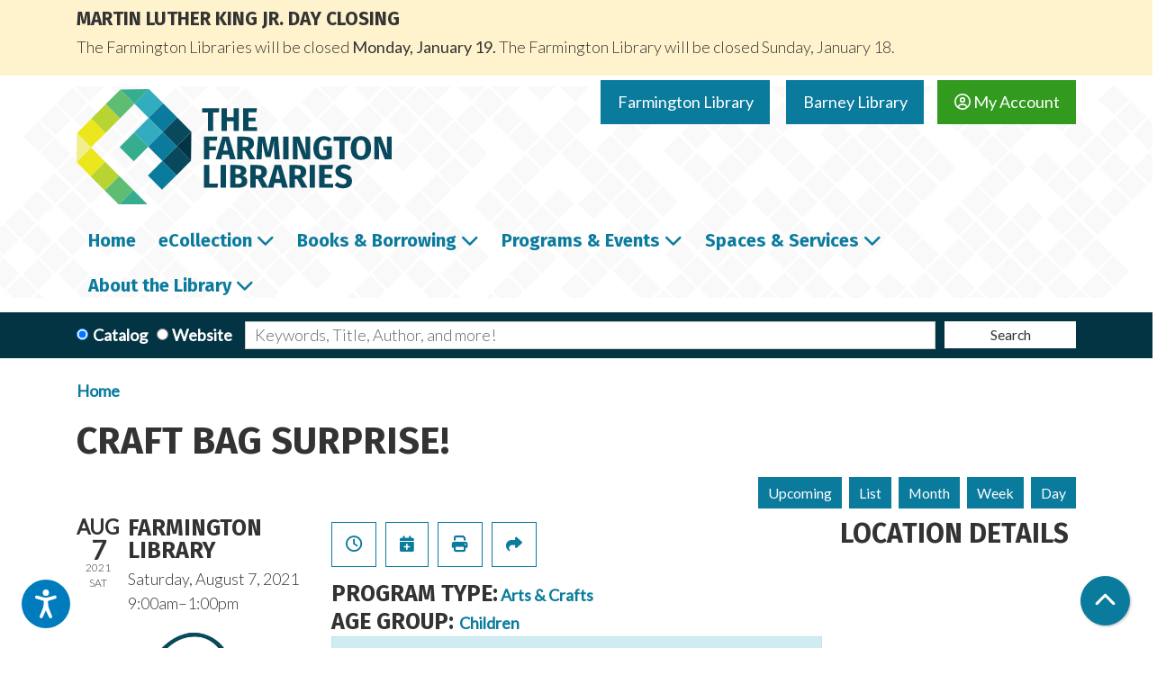

--- FILE ---
content_type: text/html; charset=UTF-8
request_url: https://www.farmingtonlibraries.org/event/craft-bag-surprise
body_size: 13228
content:
<!DOCTYPE html>
<html lang="en" dir="ltr" prefix="og: https://ogp.me/ns#">
  <head>
    <meta charset="utf-8" />
<meta name="description" content="Come to the library to pick up a take &amp; make craft bag. Bags contain different crafts – choose a bag and see what you get! While supplies last." />
<link rel="canonical" href="https://www.farmingtonlibraries.org/event/craft-bag-surprise" />
<link rel="image_src" href="https://farmingtonlibraries.librarymarket.com/sites/default/files/2021-01/socialshare-img-farmington.png" />
<meta property="og:site_name" content="Farmington Libraries" />
<meta property="og:type" content="website" />
<meta property="og:url" content="https://www.farmingtonlibraries.org/event/craft-bag-surprise" />
<meta property="og:title" content="Craft Bag Surprise! | Farmington Libraries" />
<meta property="og:description" content="Events Calendar for The Farmington Libraries" />
<meta property="og:image" content="https://farmingtonlibraries.librarymarket.com/sites/default/files/2021-01/socialshare-img-farmington.png" />
<meta name="twitter:card" content="summary" />
<meta name="twitter:title" content="Craft Bag Surprise! | Farmington Libraries" />
<meta name="twitter:description" content="Events Calendar for The Farmington Libraries" />
<meta name="twitter:image" content="https://farmingtonlibraries.librarymarket.com/sites/default/files/2021-01/socialshare-img-farmington.png" />
<meta name="Generator" content="Drupal 11 (https://www.drupal.org)" />
<meta name="MobileOptimized" content="width" />
<meta name="HandheldFriendly" content="true" />
<meta name="viewport" content="width=device-width, initial-scale=1.0" />
<script type="application/ld+json">{
    "@context": "https://schema.org",
    "@type": "Event",
    "name": "Craft Bag Surprise!",
    "description": "<p>Come to the library to pick up a take &amp; make craft bag. Bags contain different crafts \u2013 choose a bag and see what you get! While supplies last.</p>\r\n",
    "image": "https://www.farmingtonlibraries.org/sites/default/files/2021-07/Craft%20Bag%20Surprise%21.png",
    "startDate": "2021-08-07T09:00:00-04:00",
    "endDate": "2021-08-07T13:00:00-04:00",
    "eventStatus": "https://schema.org/EventScheduled",
    "eventAttendanceMode": "https://schema.org/OfflineEventAttendanceMode",
    "location": {
        "@type": "Place",
        "name": "Farmington Library",
        "address": {
            "@type": "PostalAddress",
            "streetAddress": "6 Monteith Drive",
            "addressLocality": "Farmington",
            "addressRegion": "CT",
            "postalCode": "06032",
            "addressCountry": "US"
        }
    },
    "organizer": {
        "@type": "Organization",
        "name": "Farmington Libraries",
        "url": "https://www.farmingtonlibraries.org/"
    }
}</script>
<link rel="icon" href="/themes/custom/website_theme/assets/favicon/favicon.ico" type="image/vnd.microsoft.icon" />
<link rel="alternate" hreflang="en" href="https://www.farmingtonlibraries.org/event/craft-bag-surprise" />

    <title>Craft Bag Surprise! | Farmington Libraries</title>
    <link rel="apple-touch-icon" sizes="180x180" href="/themes/custom/website_theme/assets/favicon/apple-touch-icon.png">
    <link rel="icon" type="image/png" sizes="32x32" href="/themes/custom/website_theme/assets/favicon/favicon-32x32.png">
    <link rel="icon" type="image/png" sizes="16x16" href="/themes/custom/website_theme/assets/favicon/favicon-16x16.png">
    <link rel="manifest" href="/themes/custom/website_theme/assets/favicon/site.webmanifest">
    <link rel="mask-icon" href="/themes/custom/website_theme/assets/favicon/safari-pinned-tab.svg" color="#0b7b9d">
    <link rel="shortcut icon" href="/themes/custom/website_theme/assets/favicon/favicon.ico">
    <meta name="msapplication-TileColor" content="#da532c">
    <meta name="msapplication-config" content="/themes/custom/website_theme/assets/favicon/browserconfig.xml">
    <meta name="theme-color" content="#ffffff">
    <link rel="stylesheet" media="all" href="/core/assets/vendor/jquery.ui/themes/base/core.css?t93enw" />
<link rel="stylesheet" media="all" href="/core/assets/vendor/jquery.ui/themes/base/controlgroup.css?t93enw" />
<link rel="stylesheet" media="all" href="/core/assets/vendor/jquery.ui/themes/base/checkboxradio.css?t93enw" />
<link rel="stylesheet" media="all" href="/core/assets/vendor/jquery.ui/themes/base/resizable.css?t93enw" />
<link rel="stylesheet" media="all" href="/core/assets/vendor/jquery.ui/themes/base/button.css?t93enw" />
<link rel="stylesheet" media="all" href="/core/assets/vendor/jquery.ui/themes/base/dialog.css?t93enw" />
<link rel="stylesheet" media="all" href="/core/misc/components/progress.module.css?t93enw" />
<link rel="stylesheet" media="all" href="/core/misc/components/ajax-progress.module.css?t93enw" />
<link rel="stylesheet" media="all" href="/core/modules/system/css/components/align.module.css?t93enw" />
<link rel="stylesheet" media="all" href="/core/modules/system/css/components/container-inline.module.css?t93enw" />
<link rel="stylesheet" media="all" href="/core/modules/system/css/components/clearfix.module.css?t93enw" />
<link rel="stylesheet" media="all" href="/core/modules/system/css/components/hidden.module.css?t93enw" />
<link rel="stylesheet" media="all" href="/core/modules/system/css/components/js.module.css?t93enw" />
<link rel="stylesheet" media="all" href="/core/modules/ckeditor5/css/ckeditor5.dialog.fix.css?t93enw" />
<link rel="stylesheet" media="all" href="/core/modules/views/css/views.module.css?t93enw" />
<link rel="stylesheet" media="all" href="/core/assets/vendor/jquery.ui/themes/base/theme.css?t93enw" />
<link rel="stylesheet" media="all" href="/modules/custom/library_calendar/lc_calendar_theme/css/base.css?t93enw" />
<link rel="stylesheet" media="all" href="/modules/custom/library_calendar/lc_calendar_theme/css/state.css?t93enw" />
<link rel="stylesheet" media="all" href="/modules/custom/library_calendar/lc_calendar_theme/css/components/announcements.css?t93enw" />
<link rel="stylesheet" media="all" href="/modules/custom/library_calendar/lc_calendar_theme/css/components/branch-selector.css?t93enw" />
<link rel="stylesheet" media="all" href="/modules/custom/library_calendar/lc_calendar_theme/css/components/event-actions.css?t93enw" />
<link rel="stylesheet" media="all" href="/modules/custom/library_calendar/lc_calendar_theme/css/components/date-icon.css?t93enw" />
<link rel="stylesheet" media="all" href="/modules/custom/library_calendar/lc_calendar_theme/css/components/events.css?t93enw" />
<link rel="stylesheet" media="all" href="/modules/custom/library_calendar/lc_calendar_theme/css/components/event-full.css?t93enw" />
<link rel="stylesheet" media="all" href="/modules/custom/library_calendar/lc_calendar_theme/css/components/menu-tasks.css?t93enw" />
<link rel="stylesheet" media="all" href="/modules/contrib/office_hours/css/office_hours.css?t93enw" />
<link rel="stylesheet" media="all" href="/themes/custom/calendar_theme/node_modules/%40fortawesome/fontawesome-free/css/all.min.css?t93enw" />
<link rel="stylesheet" media="all" href="/themes/custom/website_theme/css/style?t93enw" />

    
  </head>
  <body class="path-node page-node-type-lc-event no-js">
        <a href="#main-content" class="visually-hidden focusable skip-link">
      Skip to main content
    </a>
    
      <div class="dialog-off-canvas-main-canvas" data-off-canvas-main-canvas>
    
<header class="header">
      <div class="announcements-region">
        <div>
    
<div class="views-element-container block block-views block-views-blocklc-announcements-lc-announcements-block position-relative" id="block-website-theme-views-block-lc-announcements-lc-announcements-block">
  
    
      <div>



  
<div class="lc-announcements view view-lc-announcements view-id-lc_announcements view-display-id-lc_announcements_block js-view-dom-id-3baafff4cdb72e21abf592684d9f06f32e12896b85fd4578cad51733460e1ee7 row">
  <div class="col-md-12">
    
        
      </div>
    <div class="content-container py-0 col-md-12">
    
          <div class="view-content">
            <div class="views-row">

  <div class="announcement announcement--alert-yellow">
  <div class="announcement__content">
    <h4 class="announcement__title">
<span>Martin Luther King Jr. Day Closing</span>
</h4>

    

            <div class="field-container"><p>The Farmington Libraries will be closed <strong>Monday, January 19. </strong>The Farmington Library will be closed Sunday, January 18.</p></div>
      

      </div>
</div>
</div>

      </div>
    
                      </div>
</div>
</div>

  </div>

  </div>

    </div>
  
  <div class="header-bg">
          <div class="position-relative">
        <div class="container">
          <div class="row">
                          <div class="col-12 col-lg-4 branding-col">
                  <div>
    
<div id="block-website-theme-branding" class="block block-system block-system-branding-block position-relative">
  
    
        
              
    <a class="site-logo" href="/" rel="home">
      <img src="/themes/custom/website_theme/logo.svg" alt="Homepage of Farmington Libraries" fetchpriority="high">
    </a>
  </div>

  </div>

              </div>
            
                          <div class="col-12 col-lg-8 header-content-col">
                  <div class="header-content-container">
    
<div id="block-website-theme-branchselect" class="block block-lc-branch-select block-lc-branch-select-block position-relative">
  
    
      



<div class="lc-branch-select">
      <button class="button js-hours-toggle hours-toggle" type="button">
      <span class="hours-toggle__icon">Toggle Library</span> Hours    </button>
    <div class="lc-branch-select__wrapper lc-branch-select__wrapper--tabs">
    <div class="lc-branch-select__content-container">
      
              
        
        <div>
                              
  <ul class="lc-branch-select__tabs tabs" id="lc-branch-selector-tabs">
          <li class="lc-branch-select__tab lc-branch-select__tab--lc-branch-selector-tabs">
        
        
        <button class="lc-branch-select__tab-item lc-branch-select__tab-item--lc-branch-selector-tabs button" data-branch="85">Farmington Library</button>
      </li>
          <li class="lc-branch-select__tab lc-branch-select__tab--lc-branch-selector-tabs">
        
        
        <button class="lc-branch-select__tab-item lc-branch-select__tab-item--lc-branch-selector-tabs button" data-branch="91">Barney Library</button>
      </li>
      </ul>

  
          
          <div class="lc-branch-select__content">
            <div>
  
      <h2><a href="/branch/main">

            <div class="field-container">Farmington Library</div>
      </a></h2>
    
  

<div class="lc-branch-select__branch lc-branch-select__branch--85" data-branch="85">
  <div class="lc-branch-select__branch--hidden-region">
    
<div class="block block-layout-builder block-field-blocktaxonomy-termlc-library-branchfield-lc-branch-hours position-relative">
  
    
      

      <div class="field-container">
              <div><div class="office-hours office-hours office-hours-status--closed"><div class="office-hours__item"><span class="office-hours__item-comments">Closed</span><span><br /></span></div></div></div>
          </div>
  
  </div>

  </div>
  <div class="lc-branch-selector-content-row">
    <div class="lc-branch-selector-content-col">
      <div>
        
<div class="block block-layout-builder block-field-blocktaxonomy-termlc-library-branchfield-lc-phone-number position-relative">
  
    
      

            <div class="field-container"><a href="tel:8606736791">(860) 673-6791</a></div>
      
  </div>

<div class="block block-layout-builder block-field-blocktaxonomy-termlc-library-branchfield-lc-address position-relative">
  
    
      

            <div class="field-container"><p class="address" translate="no"><span class="address-line1">6 Monteith Drive</span><br>
<span class="locality">Farmington</span>, <span class="administrative-area">CT</span> <span class="postal-code">06032</span><br>
<span class="country">United States</span></p></div>
      
  </div>

<div class="block block-layout-builder block-extra-field-blocktaxonomy-termlc-library-branchmap-link position-relative">
  
    
      <a href="http://maps.google.com/?q=6%20Monteith%20Drive%2C%2BFarmington%2C%2BCT%2C%2B06032" target="_blank">View on Google Maps</a>
  </div>

      </div>
    </div>
    <div class="lc-branch-selector-content-col">
      <div>
        
<div class="block block-layout-builder block-field-blocktaxonomy-termlc-library-branchfield-lc-branch-hours position-relative">
  
    
      

      <div class="field-container">
              <div><div class="office-hours office-hours office-hours-status--closed"><div class="office-hours__item"><span class="office-hours__item-label">Sun: </span><span class="office-hours__item-comments">Closed</span><span><br /></span></div><div class="office-hours__item"><span class="office-hours__item-label">Mon: </span><span class="office-hours__item-comments">Closed</span><span><br /></span></div><div class="office-hours__item"><span class="office-hours__item-label">Tue: </span><span class="office-hours__item-slots">9:00am-8:00pm</span><span><br /></span></div><div class="office-hours__item"><span class="office-hours__item-label">Wed: </span><span class="office-hours__item-slots">9:00am-8:00pm</span><span><br /></span></div><div class="office-hours__item"><span class="office-hours__item-label">Thu: </span><span class="office-hours__item-slots">9:00am-8:00pm</span><span><br /></span></div><div class="office-hours__item"><span class="office-hours__item-label">Fri: </span><span class="office-hours__item-slots">9:00am-5:00pm</span><span><br /></span></div><div class="office-hours__item"><span class="office-hours__item-label">Sat: </span><span class="office-hours__item-slots">9:00am-5:00pm</span><span><br /></span></div></div></div>
          </div>
  
  </div>

      </div>
    </div>
  </div>
</div>

</div>
<div>
  
      <h2><a href="/branch/barney-library">

            <div class="field-container">Barney Library</div>
      </a></h2>
    
  

<div class="lc-branch-select__branch lc-branch-select__branch--91" data-branch="91">
  <div class="lc-branch-select__branch--hidden-region">
    
<div class="block block-layout-builder block-field-blocktaxonomy-termlc-library-branchfield-lc-branch-hours position-relative">
  
    
      

      <div class="field-container">
              <div><div class="office-hours office-hours office-hours-status--closed"><div class="office-hours__item"><span class="office-hours__item-comments">Closed</span><span><br /></span></div></div></div>
          </div>
  
  </div>

  </div>
  <div class="lc-branch-selector-content-row">
    <div class="lc-branch-selector-content-col">
      <div>
        
<div class="block block-layout-builder block-field-blocktaxonomy-termlc-library-branchfield-lc-phone-number position-relative">
  
    
      

            <div class="field-container"><a href="tel:8606736791">(860) 673-6791</a></div>
      
  </div>

<div class="block block-layout-builder block-field-blocktaxonomy-termlc-library-branchfield-lc-address position-relative">
  
    
      

            <div class="field-container"><p class="address" translate="no"><span class="address-line1">71 Main St</span><br>
<span class="locality">Farmington</span>, <span class="administrative-area">CT</span> <span class="postal-code">06032</span><br>
<span class="country">United States</span></p></div>
      
  </div>

<div class="block block-layout-builder block-extra-field-blocktaxonomy-termlc-library-branchmap-link position-relative">
  
    
      <a href="http://maps.google.com/?q=71%20Main%20St%2C%2BFarmington%2C%2BCT%2C%2B06032" target="_blank">View on Google Maps</a>
  </div>

      </div>
    </div>
    <div class="lc-branch-selector-content-col">
      <div>
        
<div class="block block-layout-builder block-field-blocktaxonomy-termlc-library-branchfield-lc-branch-hours position-relative">
  
    
      

      <div class="field-container">
              <div><div class="office-hours office-hours office-hours-status--closed"><div class="office-hours__item"><span class="office-hours__item-label">Sun: </span><span class="office-hours__item-comments">Closed</span><span><br /></span></div><div class="office-hours__item"><span class="office-hours__item-label">Mon: </span><span class="office-hours__item-comments">Closed</span><span><br /></span></div><div class="office-hours__item"><span class="office-hours__item-label">Tue: </span><span class="office-hours__item-slots">9:00am-5:00pm</span><span><br /></span></div><div class="office-hours__item"><span class="office-hours__item-label">Wed: </span><span class="office-hours__item-slots">9:00am-5:00pm</span><span><br /></span></div><div class="office-hours__item"><span class="office-hours__item-label">Thu: </span><span class="office-hours__item-slots">9:00am-5:00pm</span><span><br /></span></div><div class="office-hours__item"><span class="office-hours__item-label">Fri: </span><span class="office-hours__item-comments">Closed</span><span><br /></span></div><div class="office-hours__item"><span class="office-hours__item-label">Sat: </span><span class="office-hours__item-slots">9:00am-5:00pm</span><span><br /></span></div></div></div>
          </div>
  
  </div>

      </div>
    </div>
  </div>
</div>

</div>

          </div>
        </div>
          </div>
  </div>
</div>

  </div>

<div id="block-myaccountbutton" class="block block-block-content block-block-content240ed055-3c9e-41a3-b774-2f1f767ddb3d position-relative">
  
    
      

            <div class="field-container"><a class="btn btn-secondary btn-header mt-2" href="https://lci-mt.iii.com/iii/encore/myaccount">
  <i class="far fa-user-circle"></i>
  My Account
</a></div>
      
  </div>

  </div>

              </div>
                      </div>
        </div>
      </div>
    
          <div class="navigation-region">
        <div class="container">
            <div>
    

<div class="navbar-container">
  <nav id="block-website-theme-main-menu" class="navbar navbar-expand-lg" role="navigation" aria-labelledby="block-website-theme-main-menu-menu">
                      
    <h2 class="visually-hidden" id="block-website-theme-main-menu-menu">Main navigation</h2>
    

    <button class="navbar-toggler" type="button" data-toggle="collapse"
        data-target="#navbarSupportedContent"
        aria-controls="navbarSupportedContent" aria-expanded="false"
        aria-label="Toggle navigation">
      <i class="fas fa-bars"></i>

      <span class="visually-hidden">
        Toggle Navigation      </span>
    </button>

    <div class="collapse navbar-collapse" id="navbarSupportedContent">
              


  
            <ul class="nav navbar-nav" role="menu">
    
          
      
      
      <li class="nav-item" role="none">
        
        
        
        <a href="/home" class="nav-link nav-level-0" data-nav-level="0" role="menuitem" data-drupal-link-system-path="node/28395">Home</a>

              </li>
          
                    
      
      <li class="nav-item dropdown" role="none">
        
        
                          
        <span class="nav-link nav-level-0 has-children" data-nav-level="0" role="menuitem" aria-expanded="false" aria-haspopup="true" aria-controls="dropdown-ecollection" data-dropdown="dropdown-ecollection" tabindex="0">eCollection</span>

                  <button class="btn d-lg-none" type="button">
            <i class="fas fa-chevron-down" role="presentation"></i>
            <span class="visually-hidden">Open Menu</span>
          </button>

            
      
          <div class="mega-menu-container">
          <ul class="dropdown-menu" id="dropdown-ecollection" role="menu">
    
          
      
                    
      <li class="nav-item menu-action menu-action-fas fa-laptop" role="none">
        
        
        
        <a href="/a-z-resources" class="menu-action menu-action-fas fa-laptop nav-link nav-level-1" data-nav-level="1" role="menuitem" data-drupal-link-system-path="a-z-resources">All Resources</a>

              </li>
          
                    
      
      <li class="nav-item dropdown" role="none">
        
        
                          
        <span class="nav-link nav-level-1 has-children" data-nav-level="1" role="menuitem" aria-expanded="false" aria-haspopup="true" aria-controls="dropdown-download-stream" data-dropdown="dropdown-download-stream" tabindex="0">Download &amp; Stream</span>

                  <button class="btn d-lg-none" type="button">
            <i class="fas fa-chevron-down" role="presentation"></i>
            <span class="visually-hidden">Open Menu</span>
          </button>

            
      
          <ul class="dropdown-menu" id="dropdown-download-stream" role="menu">
    
          
      
      
      <li class="nav-item" role="none">
        
        
        
        <a href="/download-stream" class="nav-link nav-level-2" data-nav-level="2" role="menuitem" data-drupal-link-system-path="download-stream">View All</a>

              </li>
          
      
      
      <li class="nav-item" role="none">
        
        
        
        <a href="https://www.hoopladigital.com/" class="nav-link nav-level-2" data-nav-level="2" role="menuitem">Hoopla</a>

              </li>
          
      
      
      <li class="nav-item" role="none">
        
        
        
        <a href="https://www.farmingtonlibraries.org/download-stream/kanopy" class="nav-link nav-level-2" data-nav-level="2" role="menuitem">Kanopy</a>

              </li>
          
      
      
      <li class="nav-item" role="none">
        
        
        
        <a href="https://www.farmingtonlibraries.org/download-stream/libby" class="nav-link nav-level-2" data-nav-level="2" role="menuitem">Libby (Overdrive)</a>

              </li>
          
      
      
      <li class="nav-item" role="none">
        
        
        
        <a href="http://www.tumblebooks.com/library/auto_login.asp?U=farmingtonlib&amp;P=libra" class="nav-link nav-level-2" data-nav-level="2" role="menuitem">Tumblebooks</a>

              </li>
        </ul>

      
              </li>
          
                    
      
      <li class="nav-item dropdown" role="none">
        
        
                          
        <span class="nav-link nav-level-1 has-children" data-nav-level="1" role="menuitem" aria-expanded="false" aria-haspopup="true" aria-controls="dropdown-research-learn" data-dropdown="dropdown-research-learn" tabindex="0">Research &amp; Learn</span>

                  <button class="btn d-lg-none" type="button">
            <i class="fas fa-chevron-down" role="presentation"></i>
            <span class="visually-hidden">Open Menu</span>
          </button>

            
      
          <ul class="dropdown-menu" id="dropdown-research-learn" role="menu">
    
          
      
      
      <li class="nav-item" role="none">
        
        
        
        <a href="/research-tools" class="nav-link nav-level-2" data-nav-level="2" role="menuitem" data-drupal-link-system-path="research-tools">Research Tools</a>

              </li>
          
      
      
      <li class="nav-item" role="none">
        
        
        
        <a href="/community-resources" class="nav-link nav-level-2" data-nav-level="2" role="menuitem" data-drupal-link-system-path="community-resources">Community Resources</a>

              </li>
          
      
      
      <li class="nav-item" role="none">
        
        
        
        <a href="/a-z-resources?field_resource_category_target_id%5B321%5D=321" class="nav-link nav-level-2" data-nav-level="2" role="menuitem" data-drupal-link-query="{&quot;field_resource_category_target_id&quot;:{&quot;321&quot;:&quot;321&quot;}}" data-drupal-link-system-path="a-z-resources">History &amp; Genealogy</a>

              </li>
          
      
      
      <li class="nav-item" role="none">
        
        
        
        <a href="/a-z-resources?field_resource_category_target_id%5B322%5D=322" class="nav-link nav-level-2" data-nav-level="2" role="menuitem" data-drupal-link-query="{&quot;field_resource_category_target_id&quot;:{&quot;322&quot;:&quot;322&quot;}}" data-drupal-link-system-path="a-z-resources">Health &amp; Wellness</a>

              </li>
          
      
      
      <li class="nav-item" role="none">
        
        
        
        <a href="/a-z-resources?field_resource_category_target_id%5B323%5D=323" class="nav-link nav-level-2" data-nav-level="2" role="menuitem" data-drupal-link-query="{&quot;field_resource_category_target_id&quot;:{&quot;323&quot;:&quot;323&quot;}}" data-drupal-link-system-path="a-z-resources">Jobs, Careers &amp; Skills</a>

              </li>
          
      
      
      <li class="nav-item" role="none">
        
        
        
        <a href="/a-z-resources?field_resource_category_target_id%5B324%5D=324" class="nav-link nav-level-2" data-nav-level="2" role="menuitem" data-drupal-link-query="{&quot;field_resource_category_target_id&quot;:{&quot;324&quot;:&quot;324&quot;}}" data-drupal-link-system-path="a-z-resources">Business &amp; Finance</a>

              </li>
          
      
      
      <li class="nav-item" role="none">
        
        
        
        <a href="/a-z-resources?field_resource_category_target_id%5B325%5D=325" class="nav-link nav-level-2" data-nav-level="2" role="menuitem" data-drupal-link-query="{&quot;field_resource_category_target_id&quot;:{&quot;325&quot;:&quot;325&quot;}}" data-drupal-link-system-path="a-z-resources">Local Government</a>

              </li>
        </ul>

      
              </li>
        </ul>

          </div>
      
              </li>
          
                    
      
      <li class="nav-item dropdown" role="none">
        
        
                          
        <span class="nav-link nav-level-0 has-children" data-nav-level="0" role="menuitem" aria-expanded="false" aria-haspopup="true" aria-controls="dropdown-books-borrowing" data-dropdown="dropdown-books-borrowing" tabindex="0">Books &amp; Borrowing</span>

                  <button class="btn d-lg-none" type="button">
            <i class="fas fa-chevron-down" role="presentation"></i>
            <span class="visually-hidden">Open Menu</span>
          </button>

            
      
          <div class="mega-menu-container">
          <ul class="dropdown-menu" id="dropdown-books-borrowing" role="menu">
    
          
      
                    
      <li class="nav-item menu-action menu-action-fas fa-search" role="none">
        
        
        
        <a href="https://lci-mt.iii.com/iii/encore/" class="menu-action menu-action-fas fa-search nav-link nav-level-1" data-nav-level="1" role="menuitem">Catalog Search</a>

              </li>
          
                    
      
      <li class="nav-item dropdown" role="none">
        
        
                          
        <span class="nav-link nav-level-1 has-children" data-nav-level="1" role="menuitem" aria-expanded="false" aria-haspopup="true" aria-controls="dropdown-using-the-library" data-dropdown="dropdown-using-the-library" tabindex="0">Using the Library</span>

                  <button class="btn d-lg-none" type="button">
            <i class="fas fa-chevron-down" role="presentation"></i>
            <span class="visually-hidden">Open Menu</span>
          </button>

            
      
          <ul class="dropdown-menu" id="dropdown-using-the-library" role="menu">
    
          
      
      
      <li class="nav-item" role="none">
        
        
        
        <a href="/get-a-card" class="nav-link nav-level-2" data-nav-level="2" role="menuitem" data-drupal-link-system-path="node/28397">Get a Library Card</a>

              </li>
          
      
      
      <li class="nav-item" role="none">
        
        
        
        <a href="/borrowing" class="nav-link nav-level-2" data-nav-level="2" role="menuitem" data-drupal-link-system-path="node/28396">Borrowing Guidelines</a>

              </li>
        </ul>

      
              </li>
          
                    
      
      <li class="nav-item dropdown" role="none">
        
        
                          
        <span class="nav-link nav-level-1 has-children" data-nav-level="1" role="menuitem" aria-expanded="false" aria-haspopup="true" aria-controls="dropdown-recommendations" data-dropdown="dropdown-recommendations" tabindex="0">Recommendations</span>

                  <button class="btn d-lg-none" type="button">
            <i class="fas fa-chevron-down" role="presentation"></i>
            <span class="visually-hidden">Open Menu</span>
          </button>

            
      
          <ul class="dropdown-menu" id="dropdown-recommendations" role="menu">
    
          
      
      
      <li class="nav-item" role="none">
        
        
        
        <a href="/personalized-recommendations" class="nav-link nav-level-2" data-nav-level="2" role="menuitem" data-drupal-link-system-path="webform/personalized_recommendations_adu">Personalized Recommendations</a>

              </li>
          
      
      
      <li class="nav-item" role="none">
        
        
        
        <a href="/reader-resources" class="nav-link nav-level-2" data-nav-level="2" role="menuitem" data-drupal-link-system-path="node/28399">Resources for Readers</a>

              </li>
        </ul>

      
              </li>
          
                    
      
      <li class="nav-item dropdown" role="none">
        
        
                          
        <span class="nav-link nav-level-1 has-children" data-nav-level="1" role="menuitem" aria-expanded="false" aria-haspopup="true" aria-controls="dropdown-explore" data-dropdown="dropdown-explore" tabindex="0">Explore</span>

                  <button class="btn d-lg-none" type="button">
            <i class="fas fa-chevron-down" role="presentation"></i>
            <span class="visually-hidden">Open Menu</span>
          </button>

            
      
          <ul class="dropdown-menu" id="dropdown-explore" role="menu">
    
          
      
      
      <li class="nav-item" role="none">
        
        
        
        <a href="https://www2.museumkey.com/things/?code=farmct06032" class="nav-link nav-level-2" data-nav-level="2" role="menuitem">Library of Things</a>

              </li>
          
      
      
      <li class="nav-item" role="none">
        
        
        
        <a href="https://www.farmingtonlibraries.org/seed-library" class="nav-link nav-level-2" data-nav-level="2" role="menuitem">Seed Library</a>

              </li>
        </ul>

      
              </li>
        </ul>

          </div>
      
              </li>
          
                    
      
      <li class="nav-item dropdown" role="none">
        
        
                          
        <span class="nav-link nav-level-0 has-children" data-nav-level="0" role="menuitem" aria-expanded="false" aria-haspopup="true" aria-controls="dropdown-programs-events" data-dropdown="dropdown-programs-events" tabindex="0">Programs &amp; Events</span>

                  <button class="btn d-lg-none" type="button">
            <i class="fas fa-chevron-down" role="presentation"></i>
            <span class="visually-hidden">Open Menu</span>
          </button>

            
      
          <div class="mega-menu-container">
          <ul class="dropdown-menu" id="dropdown-programs-events" role="menu">
    
          
      
                    
      <li class="nav-item menu-action menu-action-fas fa-calendar-alt" role="none">
        
        
        
        <a href="/events/month" class="menu-action menu-action-fas fa-calendar-alt nav-link nav-level-1" data-nav-level="1" role="menuitem" data-drupal-link-system-path="events/month">Calendar</a>

              </li>
          
                    
      
      <li class="nav-item dropdown" role="none">
        
        
                          
        <span class="nav-link nav-level-1 has-children" data-nav-level="1" role="menuitem" aria-expanded="false" aria-haspopup="true" aria-controls="dropdown-by-location" data-dropdown="dropdown-by-location" tabindex="0">By Location</span>

                  <button class="btn d-lg-none" type="button">
            <i class="fas fa-chevron-down" role="presentation"></i>
            <span class="visually-hidden">Open Menu</span>
          </button>

            
      
          <ul class="dropdown-menu" id="dropdown-by-location" role="menu">
    
          
      
      
      <li class="nav-item" role="none">
        
        
        
        <a href="/events/month?branches%5B85%5D=85" class="nav-link nav-level-2" data-nav-level="2" role="menuitem" data-drupal-link-query="{&quot;branches&quot;:{&quot;85&quot;:&quot;85&quot;}}" data-drupal-link-system-path="events/month">Farmington Library</a>

              </li>
          
      
      
      <li class="nav-item" role="none">
        
        
        
        <a href="/events/month?branches%5B91%5D=91" class="nav-link nav-level-2" data-nav-level="2" role="menuitem" data-drupal-link-query="{&quot;branches&quot;:{&quot;91&quot;:&quot;91&quot;}}" data-drupal-link-system-path="events/month">Barney Library</a>

              </li>
        </ul>

      
              </li>
          
                    
      
      <li class="nav-item dropdown" role="none">
        
        
                          
        <span class="nav-link nav-level-1 has-children" data-nav-level="1" role="menuitem" aria-expanded="false" aria-haspopup="true" aria-controls="dropdown-by-age" data-dropdown="dropdown-by-age" tabindex="0">By Age</span>

                  <button class="btn d-lg-none" type="button">
            <i class="fas fa-chevron-down" role="presentation"></i>
            <span class="visually-hidden">Open Menu</span>
          </button>

            
      
          <ul class="dropdown-menu" id="dropdown-by-age" role="menu">
    
          
      
      
      <li class="nav-item" role="none">
        
        
        
        <a href="https://www.farmingtonlibraries.org/events/month?age_groups%5B47%5D=47" class="nav-link nav-level-2" data-nav-level="2" role="menuitem">All Ages</a>

              </li>
          
      
      
      <li class="nav-item" role="none">
        
        
        
        <a href="/events/month?age_groups%5B44%5D=44&amp;age_groups%5B390%5D=390&amp;age_groups%5B391%5D=391&amp;age_groups%5B392%5D=392&amp;age_groups%5B393%5D=393" class="nav-link nav-level-2" data-nav-level="2" role="menuitem" data-drupal-link-query="{&quot;age_groups&quot;:{&quot;44&quot;:&quot;44&quot;,&quot;390&quot;:&quot;390&quot;,&quot;391&quot;:&quot;391&quot;,&quot;392&quot;:&quot;392&quot;,&quot;393&quot;:&quot;393&quot;}}" data-drupal-link-system-path="events/month">Children</a>

              </li>
          
      
      
      <li class="nav-item" role="none">
        
        
        
        <a href="/events/month?age_groups%5B45%5D=45" class="nav-link nav-level-2" data-nav-level="2" role="menuitem" data-drupal-link-query="{&quot;age_groups&quot;:{&quot;45&quot;:&quot;45&quot;}}" data-drupal-link-system-path="events/month">Teens</a>

              </li>
          
      
      
      <li class="nav-item" role="none">
        
        
        
        <a href="/events/month?age_groups%5B46%5D=46" class="nav-link nav-level-2" data-nav-level="2" role="menuitem" data-drupal-link-query="{&quot;age_groups&quot;:{&quot;46&quot;:&quot;46&quot;}}" data-drupal-link-system-path="events/month">Adults</a>

              </li>
        </ul>

      
              </li>
          
                    
      
      <li class="nav-item dropdown" role="none">
        
        
                          
        <span class="nav-link nav-level-1 has-children" data-nav-level="1" role="menuitem" aria-expanded="false" aria-haspopup="true" aria-controls="dropdown-suggest-request" data-dropdown="dropdown-suggest-request" tabindex="0">Suggest &amp; Request</span>

                  <button class="btn d-lg-none" type="button">
            <i class="fas fa-chevron-down" role="presentation"></i>
            <span class="visually-hidden">Open Menu</span>
          </button>

            
      
          <ul class="dropdown-menu" id="dropdown-suggest-request" role="menu">
    
          
      
      
      <li class="nav-item" role="none">
        
        
        
        <a href="https://www.farmingtonlibraries.org/form/performer-application" class="nav-link nav-level-2" data-nav-level="2" role="menuitem">Performer Application (Adults)</a>

              </li>
          
      
      
      <li class="nav-item" role="none">
        
        
        
        <a href="https://www.farmingtonlibraries.org/form/adult-program-feedback" class="nav-link nav-level-2" data-nav-level="2" role="menuitem">Program Feedback (Adults)</a>

              </li>
        </ul>

      
              </li>
        </ul>

          </div>
      
              </li>
          
                    
      
      <li class="nav-item dropdown" role="none">
        
        
                          
        <span class="nav-link nav-level-0 has-children" data-nav-level="0" role="menuitem" aria-expanded="false" aria-haspopup="true" aria-controls="dropdown-spaces-services" data-dropdown="dropdown-spaces-services" tabindex="0">Spaces &amp; Services</span>

                  <button class="btn d-lg-none" type="button">
            <i class="fas fa-chevron-down" role="presentation"></i>
            <span class="visually-hidden">Open Menu</span>
          </button>

            
      
          <div class="mega-menu-container">
          <ul class="dropdown-menu" id="dropdown-spaces-services" role="menu">
    
          
      
                    
      <li class="nav-item menu-action menu-action-fas fa-question" role="none">
        
        
        
        <a href="/faq" class="menu-action menu-action-fas fa-question nav-link nav-level-1" data-nav-level="1" role="menuitem" data-drupal-link-system-path="node/28406">FAQ</a>

              </li>
          
                    
      
      <li class="nav-item dropdown" role="none">
        
        
                          
        <span class="nav-link nav-level-1 has-children" data-nav-level="1" role="menuitem" aria-expanded="false" aria-haspopup="true" aria-controls="dropdown-departments" data-dropdown="dropdown-departments" tabindex="0">Departments</span>

                  <button class="btn d-lg-none" type="button">
            <i class="fas fa-chevron-down" role="presentation"></i>
            <span class="visually-hidden">Open Menu</span>
          </button>

            
      
          <ul class="dropdown-menu" id="dropdown-departments" role="menu">
    
          
      
      
      <li class="nav-item" role="none">
        
        
        
        <a href="/adults" class="nav-link nav-level-2" data-nav-level="2" role="menuitem" data-drupal-link-system-path="node/28410">Information Services</a>

              </li>
          
      
      
      <li class="nav-item" role="none">
        
        
        
        <a href="/youth-services" class="nav-link nav-level-2" data-nav-level="2" role="menuitem" data-drupal-link-system-path="node/74319">Youth Services</a>

              </li>
          
      
      
      <li class="nav-item" role="none">
        
        
        
        <a href="/about/location-hours/barney" class="nav-link nav-level-2" data-nav-level="2" role="menuitem" data-drupal-link-system-path="node/28423">Barney Library </a>

              </li>
        </ul>

      
              </li>
          
                    
      
      <li class="nav-item dropdown" role="none">
        
        
                          
        <span class="nav-link nav-level-1 has-children" data-nav-level="1" role="menuitem" aria-expanded="false" aria-haspopup="true" aria-controls="dropdown-services" data-dropdown="dropdown-services" tabindex="0">Services</span>

                  <button class="btn d-lg-none" type="button">
            <i class="fas fa-chevron-down" role="presentation"></i>
            <span class="visually-hidden">Open Menu</span>
          </button>

            
      
          <ul class="dropdown-menu" id="dropdown-services" role="menu">
    
          
      
      
      <li class="nav-item" role="none">
        
        
        
        <a href="/passports" class="nav-link nav-level-2" data-nav-level="2" role="menuitem" data-drupal-link-system-path="node/28411">Passports</a>

              </li>
          
      
      
      <li class="nav-item" role="none">
        
        
        
        <a href="https://www2.museumkey.com/ui/?code=farmct06032" class="nav-link nav-level-2" data-nav-level="2" role="menuitem">Museum Passes</a>

              </li>
          
      
      
      <li class="nav-item" role="none">
        
        
        
        <a href="/computers-printing" class="nav-link nav-level-2" data-nav-level="2" role="menuitem" data-drupal-link-system-path="node/28412">Computers &amp; Printing</a>

              </li>
          
      
      
      <li class="nav-item" role="none">
        
        
        
        <a href="/outreach" class="nav-link nav-level-2" data-nav-level="2" role="menuitem" data-drupal-link-system-path="node/28413">Outreach</a>

              </li>
          
      
      
      <li class="nav-item" role="none">
        
        
        
        <a href="/proctoring" class="nav-link nav-level-2" data-nav-level="2" role="menuitem" data-drupal-link-system-path="node/69808">Proctoring</a>

              </li>
        </ul>

      
              </li>
          
                    
      
      <li class="nav-item dropdown" role="none">
        
        
                          
        <span class="nav-link nav-level-1 has-children" data-nav-level="1" role="menuitem" aria-expanded="false" aria-haspopup="true" aria-controls="dropdown-spaces" data-dropdown="dropdown-spaces" tabindex="0">Spaces</span>

                  <button class="btn d-lg-none" type="button">
            <i class="fas fa-chevron-down" role="presentation"></i>
            <span class="visually-hidden">Open Menu</span>
          </button>

            
      
          <ul class="dropdown-menu" id="dropdown-spaces" role="menu">
    
          
      
      
      <li class="nav-item" role="none">
        
        
        
        <a href="/farmington-room" class="nav-link nav-level-2" data-nav-level="2" role="menuitem" data-drupal-link-system-path="node/28414">Local History</a>

              </li>
          
      
      
      <li class="nav-item" role="none">
        
        
        
        <a href="/makerspace" class="nav-link nav-level-2" data-nav-level="2" role="menuitem" data-drupal-link-system-path="node/72123">Maker Space</a>

              </li>
          
      
      
      <li class="nav-item" role="none">
        
        
        
        <a href="/reserve-room" class="nav-link nav-level-2" data-nav-level="2" role="menuitem" data-drupal-link-system-path="node/1">Reserve a Room</a>

              </li>
          
      
      
      <li class="nav-item" role="none">
        
        
        
        <a href="/gallery" class="nav-link nav-level-2" data-nav-level="2" role="menuitem" data-drupal-link-system-path="node/28419">Art Exhibits</a>

              </li>
        </ul>

      
              </li>
        </ul>

          </div>
      
              </li>
          
                    
      
      <li class="nav-item dropdown" role="none">
        
        
                          
        <span class="nav-link nav-level-0 has-children" data-nav-level="0" role="menuitem" aria-expanded="false" aria-haspopup="true" aria-controls="dropdown-about-the-library" data-dropdown="dropdown-about-the-library" tabindex="0">About the Library</span>

                  <button class="btn d-lg-none" type="button">
            <i class="fas fa-chevron-down" role="presentation"></i>
            <span class="visually-hidden">Open Menu</span>
          </button>

            
      
          <div class="mega-menu-container">
          <ul class="dropdown-menu" id="dropdown-about-the-library" role="menu">
    
          
      
                    
      <li class="nav-item menu-action menu-action-fas fa-envelope" role="none">
        
        
        
        <a href="https://libraryaware.com/4243/Subscribers/Subscribe" class="menu-action menu-action-fas fa-envelope nav-link nav-level-1" data-nav-level="1" role="menuitem">Newsletter Sign Up</a>

              </li>
          
                    
      
      <li class="nav-item dropdown" role="none">
        
        
                          
        <span class="nav-link nav-level-1 has-children" data-nav-level="1" role="menuitem" aria-expanded="false" aria-haspopup="true" aria-controls="dropdown-library-information" data-dropdown="dropdown-library-information" tabindex="0">Library Information</span>

                  <button class="btn d-lg-none" type="button">
            <i class="fas fa-chevron-down" role="presentation"></i>
            <span class="visually-hidden">Open Menu</span>
          </button>

            
      
          <ul class="dropdown-menu" id="dropdown-library-information" role="menu">
    
          
      
      
      <li class="nav-item" role="none">
        
        
        
        <a href="/about-us" class="nav-link nav-level-2" data-nav-level="2" role="menuitem" data-drupal-link-system-path="node/28420">About Us</a>

              </li>
          
      
      
      <li class="nav-item" role="none">
        
        
        
        <a href="/about/location-hours" class="nav-link nav-level-2" data-nav-level="2" role="menuitem" data-drupal-link-system-path="node/28421">Locations &amp; Hours</a>

              </li>
          
      
      
      <li class="nav-item" role="none">
        
        
        
        <a href="/about-us/our-team" class="nav-link nav-level-2" data-nav-level="2" role="menuitem" data-drupal-link-system-path="node/28424">Our Team</a>

              </li>
          
      
      
      <li class="nav-item" role="none">
        
        
        
        <a href="/about-us/news-updates" class="nav-link nav-level-2" data-nav-level="2" role="menuitem" data-drupal-link-system-path="about-us/news-updates">Library News &amp; Updates</a>

              </li>
          
      
      
      <li class="nav-item" role="none">
        
        
        
        <a href="/about-us/policies" class="nav-link nav-level-2" data-nav-level="2" role="menuitem" data-drupal-link-system-path="about-us/policies">Policies</a>

              </li>
        </ul>

      
              </li>
          
                    
      
      <li class="nav-item dropdown" role="none">
        
        
                          
        <span class="nav-link nav-level-1 has-children" data-nav-level="1" role="menuitem" aria-expanded="false" aria-haspopup="true" aria-controls="dropdown-governance" data-dropdown="dropdown-governance" tabindex="0">Governance</span>

                  <button class="btn d-lg-none" type="button">
            <i class="fas fa-chevron-down" role="presentation"></i>
            <span class="visually-hidden">Open Menu</span>
          </button>

            
      
          <ul class="dropdown-menu" id="dropdown-governance" role="menu">
    
          
      
      
      <li class="nav-item" role="none">
        
        
        
        <a href="/about-us/fvgla" class="nav-link nav-level-2" data-nav-level="2" role="menuitem" data-drupal-link-system-path="node/28427">FVGLA</a>

              </li>
          
      
      
      <li class="nav-item" role="none">
        
        
        
        <a href="/about-us/library-board" class="nav-link nav-level-2" data-nav-level="2" role="menuitem" data-drupal-link-system-path="node/28430">Library Board</a>

              </li>
          
      
      
      <li class="nav-item" role="none">
        
        
        
        <a href="https://www.farmingtonlibraries.org/strategic-plan" class="nav-link nav-level-2" data-nav-level="2" role="menuitem">Strategic Plan</a>

              </li>
        </ul>

      
              </li>
          
                    
      
      <li class="nav-item dropdown" role="none">
        
        
                          
        <span class="nav-link nav-level-1 has-children" data-nav-level="1" role="menuitem" aria-expanded="false" aria-haspopup="true" aria-controls="dropdown-support-the-library" data-dropdown="dropdown-support-the-library" tabindex="0">Support the Library</span>

                  <button class="btn d-lg-none" type="button">
            <i class="fas fa-chevron-down" role="presentation"></i>
            <span class="visually-hidden">Open Menu</span>
          </button>

            
      
          <ul class="dropdown-menu" id="dropdown-support-the-library" role="menu">
    
          
      
      
      <li class="nav-item" role="none">
        
        
        
        <a href="/about-us/friends" class="nav-link nav-level-2" data-nav-level="2" role="menuitem" data-drupal-link-system-path="node/28431">Friends</a>

              </li>
          
      
      
      <li class="nav-item" role="none">
        
        
        
        <a href="/about-us/donate" class="nav-link nav-level-2" data-nav-level="2" role="menuitem" data-drupal-link-system-path="node/28433">Donate</a>

              </li>
          
      
      
      <li class="nav-item" role="none">
        
        
        
        <a href="/about-us/volunteer" class="nav-link nav-level-2" data-nav-level="2" role="menuitem" data-drupal-link-system-path="node/28434">Volunteer</a>

              </li>
        </ul>

      
              </li>
        </ul>

          </div>
      
              </li>
        </ul>

      


          </div>
  </nav>
</div>

  </div>

        </div>
      </div>
      </div>

      <div class="search-region">
        <div>
    
<div id="block-searchblock">
  <div class="lm-search-container">
    <div class="container">
      <div class="form-row">
        <div class="search-col col-lg-3 col-xl-2">
          <div class="lm-search-toggle-container">
<div class="form-check">
  <input type="radio" id="catalog-toggle" name="search-switcher"
    class="form-check-input" data-search="lm-search-catalog" checked>
  <label class="form-check-label" for="catalog-toggle">
    Catalog  </label>
</div>
<div class="form-check">
  <input type="radio" id="database-toggle" name="search-switcher"
    class="form-check-input" data-search="lm-search-database" >
  <label class="form-check-label" for="database-toggle">
    Website  </label>
</div>
</div>
        </div>
        <div class="search-col col-lg-9 col-xl-10">
          <div id="lm-search-catalog" class="lm-search-block lm-search-catalog collapse show">
<div id="catalog-search" class="catalog-search">
  <form class="search">
    <input id="encore-base" type="hidden" value="https://lci-mt.iii.com/iii/encore/search">

    <div class="form-row">
      <div class="col-9 col-lg-10">
        <input class="form-control h-100 lm-catalog-search-input"
          type="text" placeholder="Keywords, Title, Author, and more!">
      </div>
      <div class="col-3 col-lg-2">
        <button type="submit" class="btn btn-white btn-sm btn-block">
          Search
        </button>
      </div>
    </div>
  </form>
</div>
</div>
          <div id="lm-search-database" class="lm-search-block lm-search-database collapse">
  <div id="database-search" class="database-search">
    <form class="views-exposed-form" data-drupal-selector="views-exposed-form-website-search-page" action="/website-search" method="get" id="views-exposed-form-website-search-page" accept-charset="UTF-8">
  <div class="js-form-item form-group js-form-type-textfield form-item-keywords js-form-item-keywords">
      <label for="edit-keywords">Keywords</label>
        
<input placeholder="Search for information on this site" data-drupal-selector="edit-keywords" type="text" id="edit-keywords" name="keywords" value="" size="30" maxlength="128" class="form-text form-control" />

        </div>
<div data-drupal-selector="edit-actions" class="form-actions js-form-wrapper form-wrapper" id="edit-actions--2">
<input data-drupal-selector="edit-submit-website-search" type="submit" id="edit-submit-website-search" value="Search" class="button js-form-submit form-submit btn-submit button--primary" />
</div>


</form>

  </div>
</div>
        </div>
      </div>
    </div>
  </div>
</div>

  </div>

    </div>
  </header>

<div class="full-width-region">
  
</div>

<div class="content-background">
  <main role="main" class="main-container container">
    <a id="main-content" tabindex="-1"></a>

      <div>
    <div data-drupal-messages-fallback class="hidden"></div>

<div id="block-breadcrumbs" class="block block-system block-system-breadcrumb-block position-relative">
  
    
        <nav role="navigation" aria-label="Breadcrumb">
    <ol class="breadcrumb">
          <li class="breadcrumb-item">
        <a href="/">Home</a>
      </li>
        </ol>
  </nav>

  </div>

<div id="block-website-theme-page-title" class="block block-core block-page-title-block position-relative">
  
    
      
  <h1 class="mb-4">
<span>Craft Bag Surprise!</span>
</h1>


  </div>

<div id="block-website-theme-content" class="block block-system block-system-main-block position-relative">
  
    
      



  


<article class="lc-event lc-event--full node node--type-lc-event node--promoted node--view-mode-full">

  
    

      <div class="lc-event__menu-tasks"><div class="lc-menu-tasks">  <h2 class="visually-hidden">Primary tabs</h2>
  <ul class="list-inline"><li class="list-inline-item"><a href="/events/upcoming" class="button button--primary btn-sm" data-drupal-link-system-path="events/upcoming">Upcoming</a></li>
<li class="list-inline-item"><a href="/events/list" class="button button--primary btn-sm" data-drupal-link-system-path="events/list">List</a></li>
<li class="list-inline-item"><a href="/events/month/2021/08" class="button button--primary btn-sm" data-drupal-link-system-path="events/month/2021/08">Month</a></li>
<li class="list-inline-item"><a href="/events/week/2021/08/07" class="button button--primary btn-sm" data-drupal-link-system-path="events/week/2021/08/07">Week</a></li>
<li class="list-inline-item"><a href="/events/day/2021/08/07" class="button button--primary btn-sm" data-drupal-link-system-path="events/day/2021/08/07">Day</a></li>
</ul>
</div>
</div>
  
  <div class="node__content lc-event-wrapper">
    <aside class="lc-event-sidebar lc-event__sidebar">
      <div class="lc-print-row">
        <div class="lc-print-column">
          <div class="lc-event-details lc-event-section">
              <div class="lc-date-icon" aria-hidden="true">
          <span class="lc-date-icon__item lc-date-icon__item--month">
        Aug
      </span>
    
          <span class="lc-date-icon__item lc-date-icon__item--day">
        7
      </span>
    
    <span class="lc-date-icon__item lc-date-icon__item--year">
      2021
    </span>

          <span class="lc-date-icon__item lc-date-icon__item--day-name">
        Sat
      </span>
      </div>


            <div class="lc-event-info">
                              <h3 class="lc-event-subtitle lc-event-branch">
                  Farmington Library
                </h3>
              
              
              <div class="lc-event-info-item lc-event-info-item--date">
                                  Saturday, August 7, 2021
                              </div>

                    <div class="lc-event-info-item lc-event-info-item--time">
      9:00am–1:00pm
    </div>
  

              
                          </div>
          </div>

                            </div>
                
                  <div class="lc-print-column">
            <div class="lc-event-featured-image lc-event-section">
                              

            <div class="field-container"><a class="use-ajax" data-dialog-options="{&quot;width&quot;:&quot;auto&quot;}" data-dialog-type="modal" href="/library-calendar/image-dialog/1391/lc_featured_image?alternative_text=craft%20bag"><img height="480" width="480" src="https://www.farmingtonlibraries.org/sites/default/files/styles/large/public/2021-07/Craft%20Bag%20Surprise%21.png" alt="craft bag" class="img-fluid" />
</a>
</div>
      
                          </div>
          </div>
              </div>
    </aside>
    <section class="lc-event-content lc-event__content">
              <div class="lc-event-share-event">


<div class="lc-event-actions lc-event-actions--share-event">
  <ul class="lc-event-actions__list">
              <li class="lc-event-actions__item">
        
        <a href="/node/27700/reminder_form" class="button button--primary lc-event-action-link use-ajax" data-dialog-options="{&quot;title&quot;:&quot;Setup Reminder&quot;,&quot;width&quot;:&quot;auto&quot;}" data-dialog-type="modal" title="Remind Me" data-toggle="tooltip">
          <span class="lc-event-actions__icon lc-event-actions__icon--reminder"></span>
          <span class="lc-event-actions__text">Remind Me</span>
        </a>
      </li>
        
        <li class="lc-event-actions__item">
      
      <a href="/node/27700/add_to_calendar" class="button button--primary lc-event-action-link use-ajax" data-dialog-options="{&quot;title&quot;:&quot;Add This Event To Your Calendar&quot;,&quot;width&quot;:&quot;auto&quot;}" data-dialog-type="modal" title="Add To My Calendar" data-toggle="tooltip">
        <span class="lc-event-actions__icon lc-event-actions__icon--calendar"></span>
        <span class="lc-event-actions__text">Add To My Calendar</span>
      </a>
    </li>
   
        <li class="lc-event-actions__item">
      
      <a href="#" class="button button--primary lc-event-action-link" onClick="window.print()" title="Print this event" data-toggle="tooltip">
        <span class="lc-event-actions__icon lc-event-actions__icon--print"></span>
        <span class="lc-event-actions__text">Print</span>
      </a>
    </li>
    
              <li class="lc-event-actions__item">
        
        <a href="/node/27700/share_this_event" class="button button--primary lc-event-action-link use-ajax" data-dialog-options="{&quot;dialogClass&quot;:&quot;white-popup&quot;,&quot;title&quot;:&quot;Share This Event&quot;,&quot;width&quot;:&quot;auto&quot;}" data-dialog-type="modal" title="Share this event" data-toggle="tooltip">
          <span class="lc-event-actions__icon lc-event-actions__icon--share"></span>
          <span class="lc-event-actions__text">Share</span>
        </a>
      </li>
        
              </ul>
</div>
</div>
      
              <div class="lc-event__categories lc-event__program-types">
          <h3 class="lc-event-label lc-d-inline">Program Type:</h3>
                      <span><a href="/events/month?program_types%5B169%5D=169">Arts &amp; Crafts</a></span>
                  </div>
      
              <div class="lc-event__categories lc-event__age-groups">
          <h3 class="lc-event-label lc-d-inline">
            Age Group:
          </h3>

                                    <span><a href="/events/month?age_groups%5B44%5D=44">Children</a></span>
                              </div>
      
      
          
      <div class="lc-event__container">
      <div class="lc-alert alert alert-info">
        Please note you are looking at an event that has already happened.
      </div>
    </div>
  

      <div></div>


            
              
                                  
        <h2 class="lc-event-subtitle visually-hidden">Program Description</h2>
      
                  
                    <h3 class="lc-event-subtitle">Event Details</h3>
      
                    
            
            
                    

            <div class="field-container"><p>Come to the library to pick up a take &amp; make craft bag. Bags contain different crafts – choose a bag and see what you get! While supplies last.</p></div>
      
      
                  
                    
        
            
      <div></div>

    </section>
    <aside class="lc-event-sidebar">
      <div class="lc-event-location">
                  <h2 class="lc-event-subtitle">Location Details</h2>
        
                  <div class="lc-event-location-map lc-event-section"><iframe allowfullscreen height="300" frameborder="0" src="https://www.google.com/maps/embed/v1/place?key=AIzaSyCR3GEW_keax_kobC61yARE5y3j06mKz-g&amp;q=6%20Monteith%20Drive%2B%2CFarmington%2CCT%2B06032" style="width: 100%" title="Farmington Library on Google Maps" width="600"></iframe>
</div>
        
        
        <div class="lc-event-location-address lc-event-section">
                      <p class="lc-font-weight-bold">Farmington Library</p>

            <div class="lc-address-line lc-address-line--first">
              6 Monteith Drive
                          </div>

            <div class="lc-address-line lc-address-line--second">
              Farmington,
              CT
              06032
            </div>

                          <div class="lc-event-location__phone">
                <a href="tel:8606736791">
                  (860) 673-6791
                </a>
              </div>
            
            <div class="lc-branch-select-map-link">
              See map:
              <a href="http://maps.google.com/?q=6 Monteith Drive,+Farmington,+CT,+06032">
                Google Maps              </a>
            </div>
          
          
                  </div>

        
                
                          <div class="lc-event-address-container">
            <h2 class="lc-event-subtitle">Contact Info</h2>

                          <div class="lc-event-info-item lc-event-contact-name">
                <span class="lc-font-weight-bold">
                  Name:                </span>

                Trish Hart
              </div>
            
                          <div class="lc-event-info-item lc-event-contact-email">
                <span class="lc-font-weight-bold">
                  Email:
                </span>

                <a href="mailto:thart@farmingtonlibraries.org">
                  thart@farmingtonlibraries.org
                </a>
              </div>
            
                          <div class="lc-event-info-item lc-event-contact-phone">
                <span class="lc-font-weight-bold">
                  Phone Number:
                </strong>

                <a href="tel:8606736791">
                  (860) 673-6791
                </a>
              </div>
            
                      </div>
        
        
              </div>
    </aside>
  </div>

  <div></div>


</article>

  </div>

  </div>

  </main>
</div>


  <footer role="contentinfo" class="footer">
    <div class="container">
      <div class="footer-row">
                    <div class="row">
    
<div id="block-usefullinks" class="col-md block block-block-content block-block-content71f49767-5ec0-424d-8758-51332046093d position-relative">
  
      <h2>Useful Links</h2>
    <a id="useful-links" class="anchor-link visually-hidden"></a>
    
      

            <div class="field-container"><p><a href="/contact-us">Contact Us</a><br>
<a href="/about-us/employment">Employment</a><br>
<a href="/about-us/fvgla">FVGLA</a><br>
<a href="/about-us/library-board">Library Board</a><br>
<a href="/about-us/policies">Policies</a></p></div>
      
  </div>

<div id="block-connectwithus-2" class="col-md block block-block-content block-block-content437a612c-2feb-42d7-a6cd-677918b0530a position-relative">
  
      <h2>Connect with Us!</h2>
    <a id="connect-with-us" class="anchor-link visually-hidden"></a>
    
      

            <div class="field-container"><p><a href="https://www.facebook.com/farmingtonlibraries">Facebook</a></p><p><a href="https://www.instagram.com/farmingtonlibraries/">Instagram</a></p><p><a href="https://www.bonfire.com/store/the-farmington-libraries/">Official Merch Store</a></p><p><a href="https://www.tiktok.com/@farmingtonlibraries">TikTok</a></p><p><a href="https://www.youtube.com/farmingtonlibraries">YouTube</a></p></div>
      
  </div>

<div id="block-newsletterbutton" class="col-md block block-block-content block-block-contentf821f5cf-b050-4e35-abc5-05981ca5ac82 position-relative">
  
    
      

            <div class="field-container"><a aria-label class href="https://www.libraryaware.com/4243/Subscribers/Subscribe" id target>
<div alt="Subscribe to Our Newsletter and Stay Updated!" title="Newsletter button">  <img src="/sites/default/files/2021-08/newsletterbutton.png" alt="Subscribe to Our Newsletter and Stay Updated!" title="Newsletter button" class="img-fluid">

</div>
</a>

<p>&nbsp;</p>

<p>&nbsp;</p></div>
      
  </div>

  </div>

        
                  <div class="text-center">
              <div>
    
<div id="block-browsealoud" class="block block-block-content block-block-contentcbad807f-e4ad-402b-8b09-578311bbcf2a position-relative">
  
    
      

            <div class="field-container"><script type="text/javascript" src="https://www.browsealoud.com/plus/scripts/3.1.0/ba.js" crossorigin="anonymous" integrity="sha256-VCrJcQdV3IbbIVjmUyF7DnCqBbWD1BcZ/1sda2KWeFc= sha384-k2OQFn+wNFrKjU9HiaHAcHlEvLbfsVfvOnpmKBGWVBrpmGaIleDNHnnCJO4z2Y2H sha512-gxDfysgvGhVPSHDTieJ/8AlcIEjFbF3MdUgZZL2M5GXXDdIXCcX0CpH7Dh6jsHLOLOjRzTFdXASWZtxO+eMgyQ==">  </script></div>
      
  </div>

<div id="block-constantcontactuniversalcode" class="block block-block-content block-block-content040eb87c-90c9-48cb-8824-304233e85043 position-relative">
  
    
      

            <div class="field-container"><!-- Begin Constant Contact Active Forms -->

<script> var _ctct_m = "881a042ae6a4d5ca396b564432a06bcc"; </script>

<script id="signupScript" src="//static.ctctcdn.com/js/signup-form-widget/current/signup-form-widget.min.js" async defer></script>

<!-- End Constant Contact Active Forms --></div>
      
  </div>

<div id="block-website-theme-google-analytics" class="block block-block-content block-block-content1b8eb960-ae23-4bc4-8547-c8baa567522d position-relative">
  
    
      

            <div class="field-container"><!-- Global site tag (gtag.js) - Google Analytics -->
<script async src="https://www.googletagmanager.com/gtag/js?id=UA-3242535-3"></script>
<script>
  window.dataLayer = window.dataLayer || [];
  function gtag(){dataLayer.push(arguments);}
  gtag('js', new Date());

  gtag('config', 'UA-3242535-3');
</script></div>
      
  </div>

  </div>

          </div>
              </div>
      <a  href="#" title="Back To Top" aria-label="Back To Top" class="btn back-to-top">
        <i class="fas fa-chevron-up fa-fw"></i>
        <span class="d-block d-lg-none ml-3 ml-lg-0">Back To Top</span>
      </a>
    </div>
  </footer>

  </div>

    
    <script type="application/json" data-drupal-selector="drupal-settings-json">{"path":{"baseUrl":"\/","pathPrefix":"","currentPath":"node\/27700","currentPathIsAdmin":false,"isFront":false,"currentLanguage":"en"},"pluralDelimiter":"\u0003","suppressDeprecationErrors":true,"ajaxPageState":{"libraries":"eJx1jlEOwzAIQy-UjSMhSokajSRSIJ16-6XdPrqp-0HYz1gwqZSZGvoiWYA_8nbIoIxTo8ILmqiww6-xJ_i7gkqpvfBYi9sFl3UAJPZUy38eu-oFHKUdnezxvqxNINaWg2bcEWga77Ut1BgTCy61N4OzwD1O7tKCbeaSYSKTsCZ5GhzznuvcVV65626I","theme":"website_theme","theme_token":null},"ajaxTrustedUrl":{"\/website-search":true},"user":{"uid":0,"permissionsHash":"e3fa7223dea0c0b045b16f942ef9328a81a122c82ec224697e8e5a1d797417b9"}}</script>
<script src="/core/assets/vendor/jquery/jquery.min.js?v=4.0.0-rc.1"></script>
<script src="/core/assets/vendor/once/once.min.js?v=1.0.1"></script>
<script src="/core/misc/drupalSettingsLoader.js?v=11.3.1"></script>
<script src="/core/misc/drupal.js?v=11.3.1"></script>
<script src="/core/misc/drupal.init.js?v=11.3.1"></script>
<script src="/core/assets/vendor/jquery.ui/ui/version-min.js?v=11.3.1"></script>
<script src="/core/assets/vendor/jquery.ui/ui/data-min.js?v=11.3.1"></script>
<script src="/core/assets/vendor/jquery.ui/ui/disable-selection-min.js?v=11.3.1"></script>
<script src="/core/assets/vendor/jquery.ui/ui/jquery-patch-min.js?v=11.3.1"></script>
<script src="/core/assets/vendor/jquery.ui/ui/scroll-parent-min.js?v=11.3.1"></script>
<script src="/core/assets/vendor/jquery.ui/ui/unique-id-min.js?v=11.3.1"></script>
<script src="/core/assets/vendor/jquery.ui/ui/focusable-min.js?v=11.3.1"></script>
<script src="/core/assets/vendor/jquery.ui/ui/keycode-min.js?v=11.3.1"></script>
<script src="/core/assets/vendor/jquery.ui/ui/plugin-min.js?v=11.3.1"></script>
<script src="/core/assets/vendor/jquery.ui/ui/widget-min.js?v=11.3.1"></script>
<script src="/core/assets/vendor/jquery.ui/ui/labels-min.js?v=11.3.1"></script>
<script src="/core/assets/vendor/jquery.ui/ui/widgets/controlgroup-min.js?v=11.3.1"></script>
<script src="/core/assets/vendor/jquery.ui/ui/form-reset-mixin-min.js?v=11.3.1"></script>
<script src="/core/assets/vendor/jquery.ui/ui/widgets/mouse-min.js?v=11.3.1"></script>
<script src="/core/assets/vendor/jquery.ui/ui/widgets/checkboxradio-min.js?v=11.3.1"></script>
<script src="/core/assets/vendor/jquery.ui/ui/widgets/draggable-min.js?v=11.3.1"></script>
<script src="/core/assets/vendor/jquery.ui/ui/widgets/resizable-min.js?v=11.3.1"></script>
<script src="/core/assets/vendor/jquery.ui/ui/widgets/button-min.js?v=11.3.1"></script>
<script src="/core/assets/vendor/jquery.ui/ui/widgets/dialog-min.js?v=11.3.1"></script>
<script src="/core/assets/vendor/tabbable/index.umd.min.js?v=6.3.0"></script>
<script src="/core/assets/vendor/tua-body-scroll-lock/tua-bsl.umd.min.js?v=11.3.1"></script>
<script src="/themes/custom/calendar_theme/node_modules/%40fortawesome/fontawesome-free/js/all.min.js?t93enw"></script>
<script src="/themes/custom/calendar_theme/node_modules/bootstrap/dist/js/bootstrap.bundle.js?t93enw"></script>
<script src="/themes/custom/calendar_theme/js/behaviors.js?t93enw"></script>
<script src="/themes/custom/website_theme/js/behaviors.js?t93enw"></script>
<script src="/core/misc/progress.js?v=11.3.1"></script>
<script src="/core/assets/vendor/loadjs/loadjs.min.js?v=4.3.0"></script>
<script src="/core/misc/debounce.js?v=11.3.1"></script>
<script src="/core/misc/announce.js?v=11.3.1"></script>
<script src="/core/misc/message.js?v=11.3.1"></script>
<script src="/core/misc/ajax.js?v=11.3.1"></script>
<script src="/core/misc/displace.js?v=11.3.1"></script>
<script src="/core/misc/position.js?v=11.3.1"></script>
<script src="/core/misc/dialog/dialog-deprecation.js?v=11.3.1"></script>
<script src="/core/misc/dialog/dialog.js?v=11.3.1"></script>
<script src="/core/misc/dialog/dialog.position.js?v=11.3.1"></script>
<script src="/core/misc/dialog/dialog.jquery-ui.js?v=11.3.1"></script>
<script src="/core/modules/ckeditor5/js/ckeditor5.dialog.fix.js?v=11.3.1"></script>
<script src="/modules/custom/library_calendar/lc_calendar_theme/js/dialog.js?t93enw"></script>
<script src="/core/misc/dialog/dialog.ajax.js?v=11.3.1"></script>
<script src="/modules/custom/library_calendar/lc_calendar_theme/js/browser-classes.js?t93enw"></script>
<script src="/modules/custom/library_calendar/lc_branch_select/js/behaviors.js?t93enw"></script>
<script src="/core/misc/form.js?v=11.3.1"></script>
<script src="/modules/custom/library_calendar/lc_core/js/form.js?t93enw"></script>
<script src="/modules/custom/lm_menu/js/behaviors.js?v=1.x"></script>

  </body>
</html>
